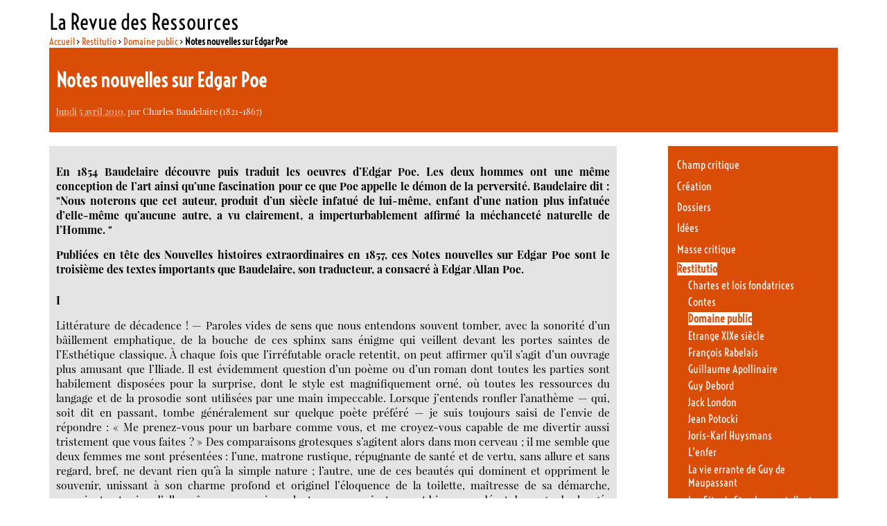

--- FILE ---
content_type: text/html; charset=utf-8
request_url: https://larevuedesressources.org/notes-nouvelles-sur-edgar-poe,1563.html
body_size: 25606
content:

<!DOCTYPE html PUBLIC "-//W3C//DTD XHTML 1.0 Transitional//EN" "http://www.w3.org/TR/xhtml1/DTD/xhtml1-transitional.dtd"><html xmlns="http://www.w3.org/1999/xhtml" xml:lang="fr" lang="fr" dir="ltr"><head><title>Notes nouvelles sur Edgar Poe - La Revue des Ressources </title>
<meta name="description" content=" En 1854 Baudelaire d&#233;couvre puis traduit les oeuvres d&#039;Edgar Poe. Les deux hommes ont une m&#234;me conception de l&#039;art ainsi qu&#039;une fascination pour (&#8230;) " />
<meta http-equiv="Content-Type" content="text/html; charset=utf-8" />
<meta name="generator" content="SPIP 4.4.7" />
<link rel="alternate" type="application/rss+xml" title="Syndiquer tout le site" href="spip.php?page=backend" />
<link rel='stylesheet' href='local/cache-css/55a0f2060f35174b7c71851cfa0d1fd6.css?1765113915' type='text/css' /><script>
var mediabox_settings={"auto_detect":true,"ns":"box","tt_img":true,"sel_g":"#documents_portfolio a[type='image\/jpeg'],#documents_portfolio a[type='image\/png'],#documents_portfolio a[type='image\/gif']","sel_c":".mediabox","str_ssStart":"Diaporama","str_ssStop":"Arr\u00eater","str_cur":"{current}\/{total}","str_prev":"Pr\u00e9c\u00e9dent","str_next":"Suivant","str_close":"Fermer","str_loading":"Chargement\u2026","str_petc":"Taper \u2019Echap\u2019 pour fermer","str_dialTitDef":"Boite de dialogue","str_dialTitMed":"Affichage d\u2019un media","splash_url":"","lity":{"skin":"_simple-dark","maxWidth":"90%","maxHeight":"90%","minWidth":"400px","minHeight":"","slideshow_speed":"2500","opacite":"0.9","defaultCaptionState":"expanded"}};
</script>
<!-- insert_head_css -->





<!-- Debut CS -->
<style type="text/css">
<!--/*--><![CDATA[/*><!--*/
/* Par defaut : enveloppe_mails = -1 */

/*]]>*/-->
</style>
<!-- Fin CS -->
<script async src="https://www.googletagmanager.com/gtag/js?id=G-DEQP2W6SLG"></script>
<script>window.dataLayer = window.dataLayer || [];function gtag(){window.dataLayer.push(arguments);}gtag('js', new Date());gtag('config', 'G-DEQP2W6SLG');</script>
<script type='text/javascript' src='local/cache-js/7c3a48efb1d2fe0027b5c680bfdb1d1a.js?1765116473'></script><!-- link href='https://fonts.googleapis.com/css?family=Playfair+Display:400,400italic|Economica:400,700|Voltaire&subset=latin,latin-ext' rel='stylesheet' type='text/css'-->











<!-- insert_head -->






<!-- Debut CS -->
<script type="text/javascript"><!--
var cs_prive=window.location.pathname.match(/\/ecrire\/$/)!=null;
jQuery.fn.cs_todo=function(){return this.not('.cs_done').addClass('cs_done');};
var cs_init = function() {
	/* optimisation : 'IF(1)' */ if(!cs_prive) jQuery("a.spip_out,a.spip_url,a.spip_glossaire",this).attr("target", "_blank"); 
}
if(typeof onAjaxLoad=='function') onAjaxLoad(cs_init);
if(window.jQuery) {
var cs_sel_jQuery='';
var cs_CookiePlugin="prive/javascript/js.cookie.js";
jQuery(document).ready(function(){
	cs_init.apply(document);
});
}
// --></script>

<!-- Fin CS --><link type="text/css" rel="stylesheet" href="" />
<style type="text/css">/* GALLERIA */.galleria-container {}</style>
<script type="text/javascript" src=""></script>
<!--seo_insere-->
<script type="text/javascript">
(function(i,s,o,g,r,a,m){i['GoogleAnalyticsObject']=r;i[r]=i[r]||function(){
(i[r].q=i[r].q||[]).push(arguments)},i[r].l=1*new Date();a=s.createElement(o),
m=s.getElementsByTagName(o)[0];a.async=1;a.src=g;m.parentNode.insertBefore(a,m)
})(window,document,'script','//www.google-analytics.com/analytics.js','ga');
ga('create', 'G-DEQP2W6SLG', 'auto');
ga('send', 'pageview');
</script></head><body class="page_article"><div id="page">        <div id="entete"><a rel="start home" href="https://larevuedesressources.org/" title="Accueil" class="accueil" style="text-decoration:none"><strong id="nom_site_spip">La Revue des Ressources  </strong></a></div>        <div id="conteneur">    <div id="contenu">            	    <div id="hierarchie"><a href="https://larevuedesressources.org/">Accueil</a> &gt; <a href="-restitutio,045-.html">Restitutio</a> &gt; <a href="-domaine-public,113-.html">Domaine public</a> &gt; <strong class="on">Notes nouvelles sur Edgar Poe</strong></div>                        <div id="sommaire_haut">                <div id="article_entete" >  		                    <div class="surlignable">                                                <h1 class="entry-title">Notes nouvelles sur Edgar Poe&nbsp;<span class="printversion"></span></h1>                                            </div>                    <p><small><abbr class="published" title="2010-04-05T04:40:00Z">lundi 5 avril 2010</abbr>, par  <span class="vcard author"><a class="url fn spip_in" href="_charles-baudelaire-1821-1867,159_.html">Charles Baudelaire (1821-1867)</a></span></small></p>                                        </div>            </div>                        <div id="contenuautre">                                                                             <div class="cartouche">                        			<div class="chapotexte"><p>En 1854 Baudelaire découvre puis traduit les oeuvres d&#8217;Edgar Poe. Les deux hommes ont une même conception de l&#8217;art ainsi qu&#8217;une fascination pour ce que Poe appelle le démon de la perversité. Baudelaire dit&nbsp;: "Nous noterons que cet auteur, produit d&#8217;un siècle infatué de lui-même, enfant d&#8217;une nation plus infatuée d&#8217;elle-même qu&#8217;aucune autre, a vu clairement, a imperturbablement affirmé la méchanceté naturelle de l&#8217;Homme. "</p>
<p>Publiées en tête des Nouvelles histoires extraordinaires en 1857, ces Notes nouvelles sur Edgar Poe sont le troisième des textes importants que Baudelaire, son traducteur, a consacré à Edgar Allan Poe.</p></div>			<div class="texte entry-content"><p><strong>I</strong></p>
<p>Littérature de décadence&nbsp;! &mdash; Paroles vides de sens que nous entendons souvent tomber, avec la sonorité d’un bâillement emphatique, de la bouche de ces sphinx sans énigme qui veillent devant les portes saintes de l’Esthétique classique. À chaque fois que l’irréfutable oracle retentit, on peut affirmer qu’il s’agit d’un ouvrage plus amusant que l’Iliade. Il est évidemment question d’un poème ou d’un roman dont toutes les parties sont habilement disposées pour la surprise, dont le style est magnifiquement orné, où toutes les ressources du langage et de la prosodie sont utilisées par une main impeccable. Lorsque j’entends ronfler l’anathème &mdash; qui, soit dit en passant, tombe généralement sur quelque poète préféré &mdash; je suis toujours saisi de l’envie de répondre&nbsp;: &#171;&nbsp;Me prenez-vous pour un barbare comme vous, et me croyez-vous capable de me divertir aussi tristement que vous faites&nbsp;?&nbsp;&#187; Des comparaisons grotesques s’agitent alors dans mon cerveau&nbsp;; il me semble que deux femmes me sont présentées&nbsp;: l’une, matrone rustique, répugnante de santé et de vertu, sans allure et sans regard, bref, ne devant rien qu’à la simple nature&nbsp;; l’autre, une de ces beautés qui dominent et oppriment le souvenir, unissant à son charme profond et originel l’éloquence de la toilette, maîtresse de sa démarche, consciente et reine d’elle-même &mdash; une voix parlant comme un instrument bien accordé, et des regards chargés de pensée et n’en laissant couler que ce qu’ils veulent. Mon choix ne saurait être douteux, et cependant il y a des sphinx pédagogiques qui me reprocheraient de manquer à l’honneur classique. &mdash; Mais, pour laisser de côté les paraboles, je crois qu’il m’est permis de demander à ces hommes sages s’ils comprennent bien toute la vanité, toute l’inutilité de leur sagesse. Le mot littérature de décadence implique qu’il y a une échelle de littératures, une vagissante, une puérile, une adolescente, etc. Ce terme, veux-je dire, suppose quelque chose de fatal et de providentiel, comme un décret inéluctable&nbsp;; et il est tout à fait injuste de nous reprocher d’accomplir la loi mystérieuse. Tout ce que je puis comprendre dans la parole académique, c’est qu’il est honteux d’obéir à cette loi avec plaisir, et que nous sommes coupables de nous réjouir dans notre destinée. &mdash; Ce soleil qui, il y a quelques heures, écrasait toutes choses de sa lumière droite et blanche, va bientôt inonder l’horizon occidental de couleurs variées. Dans les jeux de ce soleil agonisant&nbsp;; certains esprits poétiques trouveront des délices nouvelles&nbsp;; ils y découvriront des colonnades éblouissantes, des cascades de métal fondu, des paradis de feu, une splendeur triste, la volupté du regret, toutes les magies du rêve, tous les souvenirs de l’opium. Et le coucher du soleil leur apparaîtra en effet comme la merveilleuse allégorie d’une âme chargée de vie, qui descend derrière l’horizon avec une magnifique provision de pensées et de rêves.</p>
<p>Mais ce à quoi les professeurs-jurés n’ont pas pensé, c’est que dans le mouvement de la vie, telle complication, telle combinaison peut se présenter, tout à fait inattendue pour leur sagesse d’écoliers. Et alors leur langue insuffisante se trouve en défaut, comme dans le cas &mdash; phénomène qui se multipliera peut-être avec des variantes &mdash; où une nation commence par la décadence et débute par où les autres finissent.</p>
<p>Que parmi les immenses colonies du siècle présent des littératures nouvelles se fassent, il s’y produira très certainement des accidents spirituels d’une nature déroutante pour l’esprit de l’école. Jeune et vieille à la fois, l’Amérique bavarde et radote avec une volubilité étonnante. Qui pourrait compter ses poètes&nbsp;? Ils sont innombrables. Ses bas bleus&nbsp;? Ils encombrent les revues. Ses critiques&nbsp;? Croyez qu’elle possède des pédants qui valent bien les nôtres pour rappeler sans cesse l’artiste à la beauté antique, pour questionner un poète ou un romancier sur la moralité de son but et la qualité de ses intentions. Il y a là-bas comme ici, mais plus encore qu’ici, des littérateurs qui ne savent pas l’orthographe&nbsp;; une activité puérile, inutile&nbsp;; des compilateurs à foison, des ressasseurs, des plagiaires de plagiats, et des critiques de critiques. Dans ce bouillonnement de médiocrités, dans ce monde épris des perfectionnements matériels, &mdash; scandale d’un nouveau genre qui fait comprendre la grandeur des peuples fainéants, &mdash; dans cette société avide d’étonnements, amoureuse de la vie, mais surtout d’une vie pleine d’excitations, un homme a paru qui a été grand, non seulement par sa subtilité métaphysique, par la beauté sinistre ou ravissante de ses conceptions, par la rigueur de son analyse, mais grand aussi et non moins grand comme caricature. &mdash; Il faut que je m’explique avec quelque soin&nbsp;; car récemment un critique imprudent se servait, pour dénigrer Edgar Poe et pour infirmer la sincérité de mon admiration, du mot jongleur que j’avais moi-même appliqué au noble poète presque comme un éloge.<br class='autobr' />
Du sein d’un monde goulu, affamé de matérialités, Poe s’est élancé dans les rêves. Étouffé qu’il était par l’atmosphère américaine, il a écrit en tête d’Eureka&nbsp;: &#171;&nbsp;J’offre ce livre à ceux qui ont mis leur foi dans les rêves comme dans les seules réalités&nbsp;!&nbsp;&#187; Il fut donc une admirable protestation&nbsp;; il la fut et il la fit à sa manière, in his own way, L’auteur qui, dans le Colloque entre Monos et Una, lâche à torrents son mépris et son dégoût sur la démocratie, le progrès et la civilisation, cet auteur est le même qui, pour enlever la crédulité, pour ravir la badauderie des siens, a le plus énergiquement posé la souveraineté humaine et le plus ingénieusement fabriqué les canards les plus flatteurs pour l’orgueil de l’homme moderne. Pris sous ce jour, Poe m’apparaît comme un pilote qui veut faire rougir son maître. Enfin, pour affirmer ma pensée d’une manière encore plus nette, Poe fut toujours grand, non seulement dans ses conceptions nobles, mais encore comme farceur.</p>
<p><strong>II</strong></p>
<p>Car il ne fut jamais dupe&nbsp;! &mdash; Je ne crois pas que le Virginien qui a tranquillement écrit en plein débordement démocratique&nbsp;: &#171;&nbsp;Le peuple n’a rien à faire avec les lois, si ce n’est de leur obéir,&nbsp;&#187; ait jamais été une victime de la sagesse moderne&nbsp;; &mdash; et&nbsp;: &#171;&nbsp;Le nez d’une populace, c’est son imagination&nbsp;; c’est par ce nez qu’on pourra toujours facilement la conduire&nbsp;;&nbsp;&#187; &mdash; et cent autres passages où la raillerie pleut, drue comme mitraille, mais cependant nonchalante et hautaine. &mdash; Les swedenborgiens le félicitent de sa Révélation magnétique, semblables à ces naïfs illuminés qui jadis surveillaient dans l’auteur du Diable amoureux un révélateur de leurs mystères&nbsp;; ils le remercient pour les grandes vérités qu’il vient de proclamer, &mdash; car ils ont découvert (ô vérificateur de ce qui ne peut pas être vérifié&nbsp;!) que tout ce qu’il a énoncé est absolument vrai&nbsp;; &mdash; bien que d’abord, avouent ces braves gens, ils aient eu le soupçon que ce pouvait bien être une simple fiction. Poe répond que, pour son compte, il n’en a jamais douté. &mdash; Faut-il encore citer ce petit passage qui me saute aux yeux, tout en feuilletant pour la centième fois ses amusants Marginalia, qui sont comme la chambre secrète de son esprit&nbsp;: &#171;&nbsp;L’énorme multiplication des livres dans toutes les branches de connaissances est l’un des plus grands fléaux de cet âge&nbsp;! car elle est un des plus sérieux obstacles à l’acquisition de toute connaissance positive.&nbsp;&#187; Aristocrate de nature plus encore que de naissance, le Virginien, l’homme du Sud, le Byron égaré dans un mauvais monde, a toujours gardé son impassibilité philosophique, et, soit qu’il définisse le nez de la populace, soit qu’il raille les fabricateurs de religions, soit qu’il bafoue les bibliothèques, il reste ce que fut et ce que sera toujours le vrai poète, &mdash; une vérité habillée d’une manière bizarre, un paradoxe apparent, qui ne veut pas être coudoyé par la foule, et qui court à l’extrême orient quand le feu d’artifice se tire au couchant.<br class='autobr' />
Mais voici plus important que tout&nbsp;: nous noterons que cet auteur, produit d’un siècle infatué de lui-même, enfant d’une nation plus infatuée d’elle-même qu’aucune autre, a vu clairement, a imperturbablement affirmé la méchanceté naturelle de l’homme. Il y a dans l’homme, dit-il, une force mystérieuse dont la philosophie moderne ne veut pas tenir compte&nbsp;; et cependant, sans cette force innommée, sans ce penchant primordial, une foule d’actions humaines resteront inexpliquées, inexplicables. Ces actions n’ont d’attrait que parce que elles sont mauvaises, dangereuses&nbsp;; elles possèdent l’attirance du gouffre. Cette force primitive, irrésistible, est la Perversité naturelle, qui fait que l’homme est sans cesse et à la fois homicide et suicide, assassin et bourreau&nbsp;; &mdash; car, ajoute-t-il, avec une subtilité remarquablement satanique, l’impossibilité de trouver un motif raisonnable suffisant pour certaines actions mauvaises et périlleuses, pourrait nous conduire à les considérer comme le résultat des suggestions du Diable, si l’expérience et l’histoire ne nous enseignaient pas que Dieu en tire souvent l’établissement de l’ordre et le châtiment des coquins&nbsp;; &mdash; après s’être servi des mêmes coquins comme de complices&nbsp;! tel est le mot qui se glisse, je l’avoue, dans mon esprit, comme un sous-entendu aussi perfide qu’inévitable. Mais je ne veux, pour le présent, tenir compte que de la grande vérité oubliée, &mdash; la perversité primordiale de l’homme, &mdash; et ce n’est pas sans une certaine satisfaction que je vois quelques épaves de l’antique sagesse nous revenir d’un pays d’où on ne les attendait pas. Il est agréable que quelques explosions de vieille vérité sautent ainsi au visage de tous les complimenteurs de l’humanité, de tous ces dorloteurs et endormeurs qui répètent sur toutes les variations possibles de ton&nbsp;: &#171;&nbsp;Je suis né bon, et vous aussi, et nous tous, nous sommes nés bons&nbsp;!&nbsp;&#187; oubliant, non&nbsp;! feignant d’oublier, ces égalitaires à contre-sens, que nous sommes tous nés marqués pour le mal&nbsp;!<br class='autobr' />
De quel mensonge pouvait-il être dupe, celui qui parfois &mdash; douloureuse nécessité des milieux &mdash; les ajustait si bien&nbsp;? Quel mépris pour la philosophaillerie, dans ses bons jours, dans les jours où il était, pour ainsi dire, illuminé. Ce poète, de qui plusieurs fictions semblent faites à plaisir pour confirmer la prétendue omnipotence de l’homme, a voulu quelquefois se purger lui-même. Le jour où il écrivait&nbsp;: &#171;&nbsp;Toute certitude est dans les rêves&nbsp;&#187;, il refoulait son propre américanisme dans la région des choses inférieures&nbsp;; d’autres fois, rentrant dans la vraie voie des poètes, obéissant sans doute à l’inéluctable vérité qui nous hante comme un démon, il poussait les ardents soupirs de l’ange tombé qui se souvient des Cieux&nbsp;; il envoyait ses regrets vers l’âge d’or et l’Eden perdu&nbsp;; il pleurait toute cette magnificence de la nature, se recroquevillant devant la chaude haleine des fourneaux&nbsp;; enfin, il jetait ces admirables pages&nbsp;: Colloque entre Monos et Una, qui eussent charmé et troublé l’impeccable De Maistre.</p>
<p>C’est lui qui a dit, à propos du socialisme, à l’époque où celui-ci n’avait pas encore un nom, où ce nom du moins n’était pas tout à fait vulgarisé&nbsp;: &#171;&nbsp;Le monde est infesté actuellement par une nouvelle secte de philosophes, qui ne se sont pas encore reconnus comme formant une secte, et qui conséquemment n’ont pas adopté de nom. Ce sont les croyants à toute vieillerie (comme qui dirait&nbsp;: prédicateurs en vieux). Le grand prêtre dans l’Est est Charles Fourier, &mdash; dans l’Ouest, Horace Greely&nbsp;; et grands prêtres ils sont à bon escient. Le seul lien commun parmi la secte est la crédulité&nbsp;; &mdash; appelons cela démence, et n’en parlons plus. Demandez à l’un d’eux pourquoi il croit ceci ou cela&nbsp;; et, s’il est consciencieux (les ignorants le sont généralement), il vous fera une réponse analogue à celle que fit Talleyrand, quand on lui demanda pourquoi il croyait à la Bible. &#171;&nbsp;J’y crois, dit-il, d’abord parce que je suis évêque d’Autun, et en second lieu parce que je n’y entends absolument rien. Ce que ces philosophes-là appellent argument est une manière à eux de nier ce qui est et d’expliquer ce qui n’est pas.&nbsp;&#187;<br class='autobr' />
Le progrès, cette grande hérésie de la décrépitude, ne pouvait pas non plus lui échapper. Le lecteur verra, en différents passages, de quels termes il se servait pour la caractériser. On dirait vraiment, à voir l’ardeur qu’il y dépense, qu’il avait à s’en venger comme d’un embarras public, comme d’un fléau de la rue. Combien eût-il ri, de ce rire méprisant du poète qui ne grossit jamais la grappe des badauds, s’il était tombé, comme cela m’est arrivé récemment, sur cette phrase mirifique qui fait rêver aux bouffonnes et volontaires absurdités des paillasses, et que j’ai trouvée se pavanant perfidement dans un journal plus que grave&nbsp;: Le progrès incessant de la science a permis tout récemment de retrouver le secret perdu et si longtemps cherché de... (feu grégeois, trempe de cuivre, n’importe quoi disparu), dont les applications les plus réussies remontent à une époque barbare et très ancienne&nbsp;!!! &mdash; Voilà une phrase qui peut s’appeler une véritable trouvaille, une éclatante découverte, même dans un siècle de progrès incessant&nbsp;; mais je crois que la momie Allamistakeo n’aurait pas manqué de demander, avec le ton doux et discret de la supériorité, si c’était aussi grâce au progrès incessant &mdash; à la loi fatale, irrésistible, du progrès, &mdash; que ce fameux secret avait été perdu. &mdash; Aussi bien, pour laisser là le ton de la farce, en un sujet qui contient autant de larmes que de rire, n’est-ce pas une chose véritablement stupéfiante de voir une nation, plusieurs nations, toute l’humanité bientôt, dire à ses sages, à ses sorciers&nbsp;: &#171;&nbsp;Je vous aimerai et je vous ferai grands, si vous me persuadez que nous progressons sans le vouloir, inévitablement, &mdash; en dormant&nbsp;; débarrassez-nous de la responsabilité, voilez pour nous l’humiliation des comparaisons, sophistiquez l’histoire, et vous pourrez vous appeler les sages des sages&nbsp;&#187;&nbsp;? N’est-ce pas un sujet d’étonnement que cette idée si simple n’éclate pas dans tous les cerveaux&nbsp;: que le progrès (en tant que progrès il y ait) perfectionne la douleur à la proportion qu’il raffine la volupté, et que, si l’épiderme des peuples va se délicatisant ils ne poursuivent évidemment qu’une Italiam fugientem, une conquête à chaque minute perdue, un progrès toujours négateur de lui-même&nbsp;?</p>
<p>Mais ces illusions, intéressées d’ailleurs, tirent leur origine d’un fonds de perversité et de mensonge, &mdash; météores des marécages, &mdash; qui poussent au dédain les âmes amoureuses du feu éternel, comme Edgar Poe, et exaspèrent les intelligences obscures, comme Jean-Jacques, à qui une sensibilité blessée et prompte à la révolte tient lieu de philosophie. Que celui-ci eût raison contre l’animal dépravé, cela est incontestable&nbsp;; mais l’animal dépravé a le droit de lui reprocher d’invoquer la simple nature. La nature ne fait que des monstres, et toute la question est de s’entendre sur le mot sauvages. Nul philosophe n’osera proposer pour modèles ces malheureuses hordes pourries, victimes des éléments, pâture des bêtes, aussi incapables de fabriquer des armes que de concevoir l’idée d’un pouvoir spirituel et suprême. Mais, si l’on veut comparer l’homme moderne, l’homme civilisé, avec l’homme sauvage, ou plutôt une nation dite civilisée avec une nation dite sauvage, c’est-à-dire privée de toutes les ingénieuses inventions qui dispensent l’individu d’héroïsme, qui ne voit que tout l’honneur est pour le sauvage&nbsp;? Par sa nature, par nécessité même, il est encyclopédique, tandis que l’homme civilisé se trouve confiné dans les régions infiniment petites de la spécialité. L’homme civilisé invente la philosophie du progrès pour se consoler de son abdication et de sa déchéance&nbsp;; cependant que l’homme sauvage, époux redouté et respecté, guerrier contraint à la bravoure personnelle, poète aux heures mélancoliques où le soleil déclinant invite à chanter le passé et les ancêtres, rase de plus près la lisière de l’idéal. Quelle lacune oserons-nous lui reprocher&nbsp;? Il a le prêtre, il a le sorcier et le médecin. Que dis-je&nbsp;? Il a le dandy, suprême incarnation de l’idée du beau transportée dans la vie matérielle, celui qui dicte la forme et règle les manières. Ses vêtements, ses parures, ses armes, son calumet, témoignent d’une faculté inventive qui nous a depuis longtemps désertés. Comparerons-nous nos yeux paresseux et nos oreilles assourdies à ces yeux qui percent la brume, à ces oreilles qui entendraient l’herbe qui pousse&nbsp;? Et la sauvagesse à l’âme simple et enfantine, animal obéissant et câlin, se donnant tout entier et sachant qu’il n’est que la moitié d’une destinée, la déclarerons-nous inférieure à la dame américaine dont M.&nbsp;Bellegarigue (rédacteur du Moniteur de l’épicerie&nbsp;!) a cru faire l’éloge en disant qu’elle était l’idéal de la femme entretenue&nbsp;? Cette même femme, dont les mœurs trop positives ont inspiré à Edgar Poe, &mdash; lui si galant, si respectueux de la beauté, &mdash; les tristes lignes suivantes&nbsp;: &#171;&nbsp;Ces immenses bourses, semblables au concombre géant, qui sont à la mode parmi nos belles, n’ont pas, comme on le croit, une origine parisienne&nbsp;; elles sont parfaitement indigènes. Pourquoi une pareille mode à Paris, où une femme ne serre dans sa bourse que son argent&nbsp;? Mais la bourse d’une Américaine&nbsp;! Il faut que cette bourse soit assez vaste pour qu’elle y puisse enfermer tout son argent, &mdash; plus toute son âme&nbsp;!&nbsp;&#187; &mdash; Quant à la religion, je ne parlerai pas de Vitzilipoutzli aussi légèrement que l’a fait Alfred de Musset&nbsp;; j’avoue sans honte que je préfère de beaucoup le culte de Teutatès à celui de Mammon&nbsp;; et le prêtre qui offre au cruel extorqueur d’hosties humaines des victimes qui meurent honorablement, des victimes qui veulent mourir, me paraît un être tout à fait doux et humain, comparé au financier qui n’immole les populations qu’à son intérêt propre. De loin en loin, ces choses sont encore entrevues, et j’ai trouvé une fois dans un article de M.&nbsp;Barbey d’Aurevilly une exclamation de tristesse philosophique qui résume tout ce que je voudrais dire à ce sujet&nbsp;: &#171;&nbsp;Peuples civilisés, qui jetez sans cesse la pierre aux sauvages, bientôt vous ne mériterez même plus d’être idolâtres&nbsp;!&nbsp;&#187;</p>
<p>Un pareil milieu &mdash; je l’ai déjà dit, je ne puis résister au désir de le répéter, &mdash; n’est guère fait pour les poètes. Ce qu’un esprit français, supposez le plus démocratique, entend par un État, ne trouverait pas de place dans un esprit américain. Pour toute intelligence du vieux monde, un État politique a un centre de mouvement qui est son cerveau et son soleil, des souvenirs anciens et glorieux, de longues annales poétiques et militaires, une aristocratie, à qui la pauvreté, fille des révolutions, ne peut qu’ajouter un lustre paradoxal&nbsp;; mais cela&nbsp;! cette cohue de vendeurs et d’acheteurs, ce sans nom, ce monstre sans tête, ce déporté derrière l’Océan, un État&nbsp;! &mdash; je le veux bien, si un vaste cabaret, où le consommateur afflue et traite d’affaires sur des tables souillées, au tintamarre des vilains propos, peut-être assimilé à un salon, à ce que nous appelions jadis un salon, république de l’esprit présidée par la beauté&nbsp;!<br class='autobr' />
Il sera toujours difficile d’exercer, noblement et fructueusement à la fois, l’état d’homme de lettres, sans s’exposer à la diffamation, à la calomnie des impuissants, à l’envie des riches, &mdash; cette envie qui est leur châtiment&nbsp;! &mdash; aux vengeances de la médiocrité bourgeoise. Mais ce qui est difficile dans une monarchie tempérée ou dans une république régulière, devient presque impraticable dans une espèce de capharnaüm, où chaque sergent de ville de l’opinion fait la police au profit de ses vices, &mdash; ou de ses vertus, c’est tout un&nbsp;; &mdash; où un poète, un romancier d’un pays à esclaves, est un écrivain détestable aux yeux d’un critique abolitionniste&nbsp;; où l’on ne sait quel est le plus grand scandale, &mdash; le débraillé du cynisme ou l’imperturbabilité de l’hypocrisie biblique. Brûler des nègres enchaînés, coupables d’avoir senti leur joue noire fourmiller du rouge de l’honneur, jouer du revolver dans un parterre de théâtre, établir la polygamie dans les paradis de l’Ouest, que les sauvages (ce terme a l’air d’une injustice) n’avaient pas encore souillés de ces honteuses utopies, afficher sur les murs, sans doute pour consacrer le principe de la liberté illimitée, la guérison des maladies de neuf mois, tels sont quelques-uns des traits saillants, quelques-unes des illustrations morales du noble pays de Franklin, l’inventeur de la morale de comptoir, le héros d’un siècle voué à la matière. Il est bon d’appeler sans cesse le regard sur ces merveilles de brutalités, en un temps où l’américanomanie est devenue presque une passion de bon ton, à ce point qu’un archevêque a pu nous promettre sans rire que la Providence nous appellerait bientôt à jouir de cet idéal transatlantique.</p>
<p><strong>III</strong></p>
<p>Un semblable milieu social engendre nécessairement des erreurs littéraires correspondantes. C’est contre ces erreurs que Poe a réagi aussi souvent qu’il a pu, et de toute sa force. Nous ne devons donc pas nous étonner que les écrivains américains, tout en reconnaissant sa puissance singulière comme poète et comme conteur, aient toujours voulu infirmer sa valeur comme critique. Dans un pays où l’idée d’utilité, la plus hostile du monde à l’idée de beauté, prime et domine toute chose, le parfait critique sera le plus honorable, c’est-à-dire celui dont les tendances et les désirs se rapprocheront le plus des tendances et des désirs de son public, &mdash; celui qui, confondant les facultés et les genres de production, assignera à toutes un but unique, &mdash; celui qui cherchera dans un livre de poésie les moyens de perfectionner la conscience. Naturellement, il deviendra d’autant moins soucieux des beautés réelles, positives, de la poésie&nbsp;; il sera d’autant moins choqué des imperfections et même des fautes dans l’exécution. Edgar Poe, au contraire, divisant le monde de l’esprit en intellect pur, goût et sens moral, appliquait la critique suivant que l’objet de son analyse appartenait à l’une de ces trois divisions. Il était avant tout sensible à la perfection du plan et à la correction de l’exécution&nbsp;; démontant les œuvres littéraires comme des pièces mécaniques défectueuses (pour le but qu’elles voulaient atteindre), notant soigneusement les vices de fabrication&nbsp;; et, quand il passait au détail de l’œuvre, à son expression plastique, au style en un mot, épluchant, sans omission, les fautes de prosodie, les erreurs grammaticales et toute cette masse de scories qui, chez les écrivains non artistes, souillent les meilleures intentions et déforment les conceptions les plus nobles.</p>
<p>Pour lui, l’imagination est la reine des facultés, mais par ce mot il entend quelque chose de plus grand que ce qui est entendu par le commun des lecteurs. L’imagination n’est pas la fantaisie&nbsp;; elle n’est pas non plus la sensibilité, bien qu’il soit difficile de concevoir un homme imaginatif qui ne serait pas sensible. L’imagination est une faculté quasi divine qui perçoit tout d’abord, en dehors des méthodes philosophiques, les rapports intimes et secrets des choses, les correspondances et les analogies. Les honneurs et les fonctions qu’il confère à cette faculté lui donnent une valeur telle (du moins quand on a bien compris la pensée de l’auteur), qu’un savant sans imagination n’apparaît plus que comme un faux savant, ou tout au moins comme un savant incomplet.</p>
<p>Parmi les domaines littéraires où l’imagination peut obtenir les plus curieux résultats, peut récolter les trésors, non pas les plus riches, les plus précieux (ceux-là appartiennent à la poésie), mais les plus nombreux et les plus variés, il en est un que Poe affectionne particulièrement, c’est la Nouvelle. Elle a sur le roman à vastes proportions cet immense avantage que sa brièveté ajoute à l’intensité de l’effet. Cette lecture, qui peut être accomplie tout d’une haleine, laisse dans l’esprit un souvenir bien plus puissant qu’une lecture brisée, interrompue souvent par les tracas des affaires et le soin des intérêts mondains. L’unité d’impression, la totalité d’effet est un avantage immense qui peut donner à ce genre de composition une supériorité tout à fait particulière, à ce point qu’une nouvelle trop courte (c’est sans doute un défaut) vaut encore mieux qu’une nouvelle trop longue. L’artiste, s’il est habile, n’accommodera pas ses pensées aux incidents&nbsp;; mais, ayant conçu délibérément, à loisir, un effet à produire, inventera les incidents, combinera les événements les plus propres à amener l’effet voulu. Si la première phrase n’est pas écrite en vue de préparer cette impression finale, l’œuvre est manquée dès le début. Dans la composition tout entière, il ne doit pas se glisser un seul mot qui ne soit une intention, qui ne tende, directement ou indirectement, à parfaire le dessein prémédité.</p>
<p>Il est un point par lequel la nouvelle a une supériorité, même sur le poème. Le rythme est nécessaire au développement de l’idée de beauté, qui est le but le plus grand et le plus noble du poème. Or, les artifices du rythme sont un obstacle insurmontable à ce développement minutieux de pensées et d’expressions qui a pour objet la vérité. Car la vérité peut être souvent le but de la nouvelle, et le raisonnement, le meilleur outil pour la construction d’une nouvelle parfaite. C’est pourquoi ce genre de composition, qui n’est pas situé à une aussi grande élévation que la poésie pure, peut fournir des produits plus variés et plus facilement appréciables pour le commun des lecteurs. De plus, l’auteur d’une nouvelle a à sa disposition une multitude de sons, de nuances de langage, le ton raisonneur, le sarcastique, l’humoristique, que répudie la poésie, et qui sont comme des dissonances, des outrages à l’idée de beauté pure. Et c’est aussi ce qui fait que l’auteur qui poursuit dans une nouvelle un simple but de beauté, ne travaille qu’à son grand désavantage, privé qu’il est de l’instrument le plus utile, le rythme. Je sais que, dans toutes les littératures, des efforts ont été faits, souvent heureux, pour créer ces contes purement poétiques&nbsp;; Edgar Poe lui-même en a fait de très beaux. Mais ce sont des luttes et des efforts qui ne servent qu’à démontrer la force des vrais moyens adaptés aux buts correspondants, et je ne serais pas éloigné de croire que, chez quelques auteurs, les plus grands qu’on puisse choisir, ces tentations héroïques vinssent d’un désespoir.</p>
<p><strong>IV</strong></p>
<p>&#171;&nbsp;Genus irritabile vatum&nbsp;!&nbsp;&#187; Que les poètes (nous servant du mot dans son acception la plus large et comme comprenant tous les artistes) soient une race irritable, cela est bien entendu&nbsp;; mais le pourquoi ne me semble pas aussi généralement compris. Un artiste n’est un artiste que grâce à son sens exquis du beau, &mdash; sens qui lui procure des jouissances enivrantes, mais qui en même temps implique, enferme un sens également exquis de toute difformité et de toute disproportion. Ainsi un tort, une injustice faite à un poète qui est vraiment un poète, l’exaspère à un degré qui apparaît, à un jugement ordinaire, en complète disproportion avec l’injustice commise. Les poètes voient l’injustice, jamais là où elle n’existe pas, mais fort souvent là où des yeux non poétiques n’en voient pas du tout. Ainsi la fameuse irritabilité poétique n’a pas de rapport avec le tempérament, compris dans le sens vulgaire, mais avec une clairvoyance plus qu’ordinaire relative au faux et à l’injuste. Cette clairvoyance n’est pas autre chose qu’un corollaire de la vive perception du vrai, de la justice, de la proportion, en un mot du beau. Mais il y a une chose bien claire, c’est que l’homme qui n’est pas (au jugement du commun) irritabilis, n’est pas poète du tout.&nbsp;&#187;</p>
<p>Ainsi parle le poète lui-même, préparant une excellente et irréfutable apologie pour tous ceux de sa race. Cette sensibilité, Poe la portait dans les affaires littéraires, et l’extrême importance qu’il attachait aux choses de la poésie l’induisait souvent en un ton où, au jugement des faibles, la supériorité se faisait trop sentir. J’ai déjà remarqué, je crois, que plusieurs des préjugés qu’il avait à combattre, des idées fausses, des jugements vulgaires qui circulaient autour de lui, ont depuis longtemps infecté la presse française. Il ne sera donc pas inutile de rendre compte sommairement de quelques-unes de ses plus importantes opinions relatives à la composition poétique. Le parallélisme de l’erreur en rendra l’application tout à fait facile.</p>
<p>Mais, avant toute chose, je dois dire que la part étant faite au poète naturel, à l’innéité, Poe en faisait une à la science, au travail et à l’analyse, qui paraîtra exorbitante aux orgueilleux non érudits. Non seulement il a dépensé des efforts considérables pour soumettre à sa volonté le démon fugitif des minutes heureuses, pour rappeler à son gré ces sensations exquises, ces appétitions spirituelles, ces états de santé poétique, si rares et si précieux qu’on pourrait vraiment les considérer comme des grâces extérieures à l’homme et comme des visitations&nbsp;; mais aussi il a soumis l’inspiration à la méthode, à l’analyse la plus sévère. Le choix des moyens&nbsp;! il y revient sans cesse, il insiste avec une éloquence savante sur l’appropriation du moyen à l’effet, sur l’usage de la rime, sur le perfectionnement du refrain, sur l’adaptation du rythme au sentiment. Il affirmait que celui qui ne sait pas saisir l’intangible n’est pas poète&nbsp;; que celui-là seul est poète qui est le maître de sa mémoire, le souverain des mots, le registre de ses propres sentiments toujours prêt à se laisser feuilleter. Tout pour le dénouement&nbsp;! répète-t-il souvent. Un sonnet lui-même a besoin d’un plan, et la construction, l’armature, pour ainsi dire, est la plus importante garantie de la vie mystérieuse des œuvres de l’esprit.</p>
<p>Je recours naturellement à l’article intitulé&nbsp;: the Poetic Principle, et j’y trouve, dès le commencement, une vigoureuse protestation contre ce qu’on pourrait appeler, en matière de poésie, l’hérésie de la longueur ou de la dimension, &mdash; la valeur absurde attribuée aux gros poèmes. &#171;&nbsp;Un long poème n’existe pas&nbsp;; ce qu’on entend par un long poème est une parfaite contradiction de termes.&nbsp;&#187; En effet, un poème ne mérite son titre qu’autant qu’il excite, qu’il enlève l’âme, et la valeur positive d’un poème est en raison de cette excitation, de cet enlèvement de l’âme. Mais, par nécessité psychologique, toutes les excitations sont fugitives et transitoires. Cet état singulier, dans lequel l’âme du lecteur a été, pour ainsi dire, tirée de force, ne durera certainement pas autant que la lecture de tel poème qui dépasse la ténacité d’enthousiasme dont la nature humaine est capable.</p>
<p>Voilà évidemment le poème épique condamné. Car un ouvrage de cette dimension ne peut être considéré comme poétique qu’en tant qu’on sacrifie la condition vitale de toute œuvre d’art, l’Unité&nbsp;; &mdash; je ne veux pas parler de l’unité dans la conception, mais de l’unité dans l’impression, de la totalité de l’effet, comme je l’ai déjà dit quand j’ai eu à comparer le roman avec la nouvelle. Le poème épique nous apparaît donc, esthétiquement parlant, comme un paradoxe. Il est possible que les anciens âges aient produit des séries de poèmes lyriques, reliées postérieurement par les compilateurs en poèmes épiques&nbsp;; mais toute intention épique résulte évidemment d’un sens imparfait de l’art. Le temps de ces anomalies artistiques est passé, et il est même fort douteux qu’un long poème ait jamais pu être vraiment populaire dans toute la force du terme.</p>
<p>Il faut ajouter qu’un poème trop court, celui qui ne fournit pas un pabulum suffisant à l’excitation créée, celui qui n’est pas égal à l’appétit naturel du lecteur, est aussi très défectueux. Quelque brillant et intense que soit l’effet, il n’est pas durable&nbsp;; la mémoire ne le retient pas&nbsp;; c’est comme un cachet qui, posé trop légèrement et trop à la hâte, n’a pas eu le temps d’imposer son image à la cire.</p>
<p>Mais il est une autre hérésie, qui, grâce à l’hypocrisie, à la lourdeur et à la bassesse des esprits, est bien plus redoutable et a des chances de durée plus grandes, &mdash; une erreur qui a la vie plus dure, &mdash; je veux parler de l’hérésie de l’enseignement, laquelle comprend comme corollaires inévitables l’hérésie de la passion, de la vérité et de la morale. Une foule de gens se figurent que le but de la poésie est un enseignement quelconque, qu’elle doit tantôt fortifier la conscience, tantôt enfin démontrer quoi que ce soit d’utile. Edgar Poe prétend que les Américains ont spécialement patronné cette idée hétérodoxe&nbsp;; hélas&nbsp;! il n’est pas besoin d’aller jusqu’à Boston pour rencontrer l’hérésie en question. Ici même, elle nous assiège, et tous les jours elle bat en brèche la véritable poésie. La poésie, pour peu qu’on veuille descendre en soi-même, interroger son âme, rappeler ses souvenirs d’enthousiasme, n’a pas d’autre but qu’elle-même&nbsp;; elle ne peut pas en avoir d’autre, et aucun poème ne sera si grand, si noble, si véritablement digne du nom de poème, que celui qui aura été écrit uniquement pour le plaisir d’écrire un poème.</p>
<p>Je ne veux pas dire que la poésie n’ennoblisse pas les mœurs, &mdash; qu’on me comprenne bien, &mdash; que son résultat final ne soit pas d’élever l’homme au-dessus du niveau des intérêts vulgaires&nbsp;; ce serait évidemment une absurdité. Je dis que, si le poète a poursuivi un but moral, il a diminué sa force poétique&nbsp;; et il n’est pas imprudent de parier que son œuvre sera mauvaise. La poésie ne peut pas, sous peine de mort ou de défaillance, s’assimiler à la science ou à la morale&nbsp;; elle n’a pas la Vérité pour objet, elle n’a qu’elle-même. Les modes de démonstration de vérité sont autres et sont ailleurs. La vérité n’a rien à faire avec les chansons. Tout ce qui fait le charme, la grâce, l’irrésistible d’une chanson, enlèverait à la vérité son autorité et son pouvoir. Froide, calme, impassible, l’humeur démonstrative repousse les diamants et les fleurs de la Muse&nbsp;; elle est donc absolument l’inverse de l’humeur poétique.<br class='autobr' />
L’intellect pur vise à la vérité, le goût nous montre la beauté, et le sens moral nous enseigne le devoir. Il est vrai que le sens du milieu a d’intimes connexions avec les deux extrêmes, et il n’est séparé du sens moral que par une si légère différence, qu’Aristote n’a pas hésité à ranger parmi les vertus quelques-unes de ses délicates opérations. Aussi, ce qui exaspère surtout l’homme de goût dans le spectacle du vice, c’est sa difformité, sa disproportion. Le vice porte atteinte au juste et au vrai, révolte l’intellect et la conscience&nbsp;; mais, comme outrage à l’harmonie, comme dissonance, il blessera plus particulièrement certains esprits poétiques&nbsp;; et je ne crois pas qu’il soit scandalisant de considérer toute infraction à la morale, au beau moral comme une espèce de faute contre le rythme et la prosodie universels.<br class='autobr' />
C’est cet admirable, cet immortel instinct du beau qui nous fait considérer la terre et ses spectacles comme un aperçu, comme une correspondance du Ciel. La soif insatiable de tout ce qui est au delà, et que révèle la vie, est la preuve la plus vivante de notre immortalité. C’est à la fois par la poésie et à travers la poésie, par et à travers la musique, que l’âme entrevoit les splendeurs situées derrière le tombeau&nbsp;; et, quand un poème exquis amène les larmes au bord des yeux, ces larmes ne sont pas la preuve d’un excès de jouissance, elles sont bien plutôt le témoignage d’une mélancolie irritée, d’une postulation des nerfs, d’une nature exilée dans l’imparfait et qui voudrait s’emparer immédiatement, sur cette terre même, d’un paradis révélé.<br class='autobr' />
Ainsi, le principe de la poésie est strictement et simplement l’aspiration humaine vers une beauté supérieure, et la manifestation de ce principe est dans un enthousiasme, une excitation de l’âme, &mdash; enthousiasme tout à fait indépendant de la passion qui est l’ivresse du cœur, et de la vérité qui est la pâture de la raison. Car la passion est naturelle, trop naturelle pour ne pas introduire un ton blessant, discordant, dans le domaine de la beauté pure, trop familière et trop violente pour ne pas scandaliser les purs désirs, les gracieuses mélancolies et les nobles désespoirs qui habitent les régions surnaturelles de la poésie.</p>
<p>Cette extraordinaire élévation, cette exquise délicatesse, cet accent d’immortalité qu’Edgar Poe exige de la Muse, loin de le rendre moins attentif aux pratiques d’exécution, l’ont poussé à aiguiser sans cesse son génie de praticien. Bien des gens, de ceux surtout qui ont lu le singulier poème intitulé le Corbeau, seraient scandalisés si j’analysais l’article où notre poète a ingénument en apparence, mais avec une légère impertinence que je ne puis blâmer, minutieusement expliqué le mode de construction qu’il a employé, l’adaptation du rythme, le choix d’un refrain, &mdash; le plus bref possible et le plus susceptible d’applications variées, et en même temps le plus représentatif de mélancolie et de désespoir, orné d’une rime la plus sonore de toutes (never more, jamais plus), &mdash; le choix d’un oiseau capable d’imiter la voix humaine, mais d’un oiseau &mdash; le corbeau &mdash; marqué dans l’imagination populaire d’un caractère funeste et fatal, &mdash; le choix du ton le plus poétique de tous, le ton mélancolique, &mdash; du sentiment le plus poétique, l’amour pour une morte, etc. &#171;&nbsp;Et je ne placerai pas, dit-il, le héros de mon poème dans un milieu pauvre, parce que la pauvreté est triviale et contraire à l’idée de beauté. Sa mélancolie aura pour gîte une chambre magnifiquement et poétiquement meublée.&nbsp;&#187; Le lecteur surprendra dans plusieurs des nouvelles de Poe des symptômes curieux de ce goût immodéré pour les belles formes, surtout pour les belles formes singulières, pour les milieux ornés et les somptuosités orientales.<br class='autobr' />
J’ai dit que cet article me paraissait entaché d’une légère impertinence. Les partisans de l’inspiration quand même ne manqueraient pas d’y trouver un blasphème et une profanation&nbsp;; mais je crois que c’est pour eux que l’article a été spécialement écrit. Autant certains écrivains affectent l’abandon, visant au chef-d’œuvre les yeux fermés, pleins de confiance dans le désordre, et attendant que les caractères jetés au plafond retombent en poèmes sur le parquet, autant Edgar Poe &mdash; l’un des hommes les plus inspirés que je connaisse &mdash; a mis d’affectation à cacher la spontanéité, à simuler le sang-froid et la délibération. &#171;&nbsp;Je crois pouvoir me vanter &mdash; dit-il avec un orgueil amusant et que je ne trouve pas de mauvais goût &mdash; qu’aucun point de ma composition n’a été laissé au hasard, et que l’œuvre entière a marché pas à pas vers son but avec la précision et la logique rigoureuse d’un problème mathématique.&nbsp;&#187; Il n’y a, dis-je, que les amateurs de hasard, les fatalistes de l’inspiration et les fanatiques du vers blanc qui puissent trouver bizarres ces minuties. Il n’y a pas de minuties en matière d’art.</p>
<p>À propos des vers blancs, j’ajouterai que Poe attachait une importance extrême à la rime, et que, dans l’analyse qu’il a faite du plaisir mathématique et musical que l’esprit tire de la rime, il a apporté autant de soin, autant de subtilité que dans tous les sujets se rapportant au métier poétique. De même qu’il avait démontré que le refrain est susceptible d’applications infiniment variées, il a aussi cherché à rajeunir, à redoubler le plaisir de la rime en y ajoutant cet élément inattendu, l’étrangeté, qui est comme le condiment indispensable de toute beauté. Il fait surtout un usage heureux des répétitions du même vers ou de plusieurs vers, retours obstinés de phrases qui simulent les obsessions de la mélancolie ou de l’idée fixe &mdash; du refrain pur et simple, mais amené en situation de plusieurs manières différentes &mdash; du refrain-variante qui joue l’indolence et la distraction &mdash; des rimes redoublées et triplées, et aussi d’un genre de rime qui introduit dans la poésie moderne, mais avec plus de précision et d’intention, les surprises du vers léonin.<br class='autobr' />
Il est évident que la valeur de tous ces moyens ne peut être vérifiée que par l’application&nbsp;; et une traduction de poésies aussi voulues, aussi concentrées, peut être un rêve caressant, mais ne peut être qu’un rêve. Poe a fait peu de poésies&nbsp;; il a quelquefois exprimé le regret de ne pouvoir se livrer, non pas plus souvent, mais exclusivement à ce genre de travail qu’il considérait comme le plus noble. Mais sa poésie est toujours d’un puissant effet. Ce n’est pas l’effusion ardente de Byron, ce n’est pas la mélancolie molle, harmonieuse, distinguée de Tennyson, pour lequel il avait d’ailleurs, soit dit en passant, une admiration quasifraternelle. C’est quelque chose de profond et de miroitant comme le rêve&nbsp;; de mystérieux et de parfait comme le cristal. Je n’ai pas besoin, je présume, d’ajouter que les critiques américains ont souvent dénigré cette poésie&nbsp;; tout récemment, je trouvais dans un dictionnaire de biographies américaines, un article où elle était décrétée d’étrangeté, où on avouait qu’il était à craindre que cette muse à la toilette savante ne fît école dans le glorieux pays de la morale utile, et où enfin on regrettait que Poe n’eût pas appliqué ses talents à l’expression de vérités morales au lieu de les dépenser à la recherche d’un idéal bizarre et de prodiguer dans ses vers une volupté mystérieuse, il est vrai, mais sensuelle.</p>
<p>Nous connaissons cette loyale escrime. Les reproches que les mauvais critiques font aux bons poètes sont les mêmes dans tous les pays. En lisant cet article, il me semblait lire la traduction d’un de ces nombreux réquisitoires dressés par les critiques parisiens contre ceux de nos poètes qui sont le plus amoureux de perfection. Nos préférés sont faciles à deviner, et toute âme éprise de poésie pure me comprendra quand je dirai que, parmi notre race antipoétique, Victor Hugo serait moins admiré s’il était parfait, et qu’il n’a pu se faire pardonner son génie lyrique qu’en introduisant de force et brutalement dans sa poésie ce qu’Edgar Poe considérait comme l’hérésie moderne capitale&nbsp;: l’enseignement.</p></div>		</div>                                               <div class="cartouche">                                                                            </div>				<div class="cartouche">			<div id="socialtags"></div>		</div>    		<div class="cartouche">						</div>                                                <div class="cartouche">                                    </div>                                                <div class="cartouche">                                        <a href="#forum" name="forum" id="forum"></a>                                                         </div>            </div>                                    <div id="navigation">                                <div class="menu rubriques">	<ul>			<li>			<a href="-Champ-critique-10-10-10-10-10-10-10-10-10-10-10-10-10-10-10-10-10-10-10-10-10-10-10-10-10-10-10-10-10-10-10-10-10-10-10-10-10-10-10-10-10-10-10-10-10-10-10-10-10-10-.html">Champ critique</a>					</li>			<li>			<a href="-creation-litteraire,009-.html">Création</a>					</li>			<li>			<a href="-Dossiers-.html">Dossiers</a>					</li>			<li>			<a href="-idees,002-.html">Idées</a>					</li>			<li>			<a href="-masse-critique,095-.html">Masse critique</a>					</li>			<li>			<a href="-restitutio,045-.html" class="on">Restitutio</a>						<ul>				 					<li><a href="-Chartes-et-lois-fondatrices-.html">Chartes et lois fondatrices</a>	</li>				 					<li><a href="-contes,138-.html">Contes</a>	</li>				 					<li><a href="-domaine-public,113-.html" class="on">Domaine public</a>	</li>				 					<li><a href="-etrange-xixe-siecle,046-.html">Etrange XIXe siècle</a>	</li>				 					<li><a href="-francois-rabelais,148-.html">François Rabelais</a>	</li>				 					<li><a href="-guillaume-apollinaire,163-.html">Guillaume Apollinaire</a>	</li>				 					<li><a href="-guy-debord,012-.html">Guy Debord</a>	</li>				 					<li><a href="-jack-london,150-.html">Jack London</a>	</li>				 					<li><a href="-jean-potocki,043-.html">Jean Potocki</a>	</li>				 					<li><a href="-joris-karl-huysmans,151-.html">Joris-Karl Huysmans</a>	</li>				 					<li><a href="-l-enfer,124-.html">L’enfer</a>	</li>				 					<li><a href="-la-vie-errante-de-guy-de-maupassant,055-.html">La vie errante de Guy de Maupassant</a>	</li>				 					<li><a href="-les-situ-de-strasbourg-et-d-autre-part,014-.html">Les Situ de Strasbourg et d’autre part</a>	</li>				 					<li><a href="-lewis-carroll,006-.html">Lewis Carroll</a>	</li>				 					<li><a href="-litterature-russe,160-.html">Littérature russe (Russie, URSS, Fédération de Russie)</a>	</li>				 					<li><a href="-marcel-schwob,013-.html">Marcel Schwob</a>	</li>				 					<li><a href="-Robert-Louis-Stevenson-.html">Robert Louis Stevenson</a>	</li>				 					<li><a href="-walter-benjamin,143-.html">Walter Benjamin</a>	</li>							</ul>					</li>			<li>			<a href="-err,137-.html">ERR</a>					</li>			<li>			<a href="-laboratoire-litteraire,067-.html">Résidences : le labo</a>					</li>			<li>			<a href="-la-RDR-.html">A propos de la RDR</a>					</li>		</ul></div>                    <div class="formulaire_spip formulaire_recherche" id="formulaire_recherche">
<form action="spip.php?page=recherche" method="get"><div class="editer-groupe">
	<input name="page" value="recherche" type="hidden"
>
	
	<label for="recherche">Rechercher :</label>
	<input type="search" class="search text" size="10" name="recherche" id="recherche" accesskey="4" autocapitalize="off" autocorrect="off"
	/><input type="submit" class="btn submit" value="&gt;&gt;" title="Rechercher" />
</div></form>
</div>
	                                                                		    <div id="article_auteur" class="menu artsel">                                                <div class='ajaxbloc' data-ajax-env='9+qICOz7gRAQor2mwLoWZthzFWAF6pUEdFmvKKTADwsFvagnmKp53dVWJb7rZA2OKeO2YPD+5Q4UUzm6DYfd4CJQPzMCEWE05wQz/Q3SSPkIDkLHeE3Wk+3vNIxL9i0cuyVeXgnoFG66k6MhniU5oavL9H/ObYNeEjV1/MLhcGbOQq51PtVVGQrUd+6juVMVNUjHZVBVSsJLzFJJku7aSCY8ow9ZkA7sCRuWzK86y6iqJ+8R5JkZfHMW6vVsxNQHi2A=' data-origin="notes-nouvelles-sur-edgar-poe,1563.html">
        <a id='pagination_lesart' class='pagination_ancre'></a>    <h2>Articles de cet auteur <a href="_charles-baudelaire-1821-1867,159_.html">(2&hellip;)</a></h2>    <ul>            <li class="hentry">                <h3 class="entry-title"><a href="notes-nouvelles-sur-edgar-poe,1563.html" rel="bookmark">Notes nouvelles sur Edgar Poe</a></h3>                <small><abbr class="published" title="2010-04-05T04:40:00Z">5 avril 2010</abbr>, par  <span class="vcard author"><a class="url fn spip_in" href="_charles-baudelaire-1821-1867,159_.html">Charles Baudelaire (1821-1867)</a></span></small>        </li>            <li class="hentry">                <h3 class="entry-title"><a href="mon-coeur-mis-a-nu-journal-intime-de-charles-baudelaire,313.html" rel="bookmark">Mon coeur mis à nu&nbsp;: journal intime de Charles Baudelaire</a></h3>                <small><abbr class="published" title="2005-11-23T23:00:00Z">24 novembre 2005</abbr>, par  <span class="vcard author"><a class="url fn spip_in" href="_charles-baudelaire-1821-1867,159_.html">Charles Baudelaire (1821-1867)</a></span></small>        </li>        </ul>        </div><!--ajaxbloc-->                                            </div>                    <div id="article_rubrique" class="menu artsel">                        <div class='ajaxbloc' data-ajax-env='9+oIDKz7gRHgNY+mWZCdlYGVlvIud9x9c7k41PVoHWLADZBHw1VgW7l8G6F0VvvTVkfVe1GnPuSKAPXHEdFJkdcXcyt18wMULCLoXrhHUPhIBsitBe/xKoE3AXGo1hBAYPfFXMdMebC53NMDXZK8jwRIv8rWWXTedZlg9ykfzfh79GE0vrHvg4FkfS4t0kCLNcpSK7JGcbOxC+RGIgvG9JftIHwWUazJDId75V6/TPX/ziUd+WRqGykUPseMQr+thaC19Sg=' data-origin="notes-nouvelles-sur-edgar-poe,1563.html">
        <a id='pagination_lesart' class='pagination_ancre'></a>    <h2>Articles de cette rubrique <a href="-domaine-public,113-.html">(68&hellip;)</a></h2>    <ul>            <li class="hentry">                <h3 class="entry-title"><a href="Poesies.html" rel="bookmark">Poésies</a></h3>                <small><abbr class="published" title="2024-10-11T22:30:00Z">12 octobre 2024</abbr>, par  <span class="vcard author"><a class="url fn spip_in" href="_lautreamont,1426_.html">Lautréamont</a></span></small>        </li>            <li class="hentry">                <h3 class="entry-title"><a href="The-Watergaw.html" rel="bookmark"><em>The Watergaw</em></a></h3>                <small><abbr class="published" title="2022-11-29T23:30:00Z">30 novembre 2022</abbr>, par  <span class="vcard author"><a class="url fn spip_in" href="_hugh-macdiarmid-1892-1978,2678_.html">Hugh MacDiarmid (1892-1978)</a></span></small>        </li>            <li class="hentry">                <h3 class="entry-title"><a href="Les-Amours.html" rel="bookmark">Les Amours</a></h3>                <small><abbr class="published" title="2022-09-21T22:30:00Z">22 septembre 2022</abbr>, par  <span class="vcard author"><a class="url fn spip_in" href="_ovide,2249_.html">Ovide</a></span></small>        </li>            <li class="hentry">                <h3 class="entry-title"><a href="Wood-and-stones-Bois-et-pierres.html" rel="bookmark">Wood and stones / Bois et pierres</a></h3>                <small><abbr class="published" title="2022-01-21T23:30:00Z">22 janvier 2022</abbr>, par  <span class="vcard author"><a class="url fn spip_in" href="_john-cowper-powys-1872-1963,2680_.html">John Cowper Powys (1872-1963)</a></span>, 
<span class="vcard author"><a class="url fn spip_in" href="_regis-poulet-traducteur,2395_.html">Régis Poulet (traduction)</a></span></small>        </li>            <li class="hentry">                <h3 class="entry-title"><a href="De-l-algue-a-la-vague-petit-alphabet-de-la-nature.html" rel="bookmark">De l&#8217;algue à la vague &mdash; petit alphabet de la nature</a></h3>                <small><abbr class="published" title="2021-07-07T22:30:00Z">8 juillet 2021</abbr>, par  <span class="vcard author"><a class="url fn spip_in" href="_john-cowper-powys-1872-1963,2680_.html">John Cowper Powys (1872-1963)</a></span></small>        </li>        </ul>    <p class="pagination"><ul class="pagination-items pagination_precedent_suivant"><li class="pagination-item prev disabled"><span class="pagination-item-label on" rel='prev'>&lt;</span></li><li class="pagination-item next"><a href='notes-nouvelles-sur-edgar-poe,1563.html?debut_lesart=5#pagination_lesart' class='pagination-item-label lien_pagination' rel='next'>&gt;</a></li>
</ul></p></div><!--ajaxbloc-->                    </div>            </div><!--#navigation-->    </div><!--#contenu-->    </div><!--#conteneur-->        <div class='ajaxbloc' data-ajax-env='9+sO7Oz7gdDgVS3XMMGLf6U3OEJlZtNABOMn+5DrnI3mSZfsldD9iijBIDS4TGFnVVW84fEFQk/54p9VUTt0TkQUD0uMDol8fsp1vgZPzPgeVJPNOTK/gSgd3iP2TqF18vFcP1QDxT4yWSAAggz8z7jv8AqaS/IlikYwiEKefft2JV84SlRVsQTmvm6kShmnghZCebIGK2MbD3DBYtFT452uRr7kgfAZZMDbQ4PnqjaqVSCRs8UdYqqEhsM+Hw==' data-origin="notes-nouvelles-sur-edgar-poe,1563.html">
<div id="sommaire_haut">            <div class="footer_breves">                            </div>            <div class="footer_sommaire">                <div class='ajaxbloc' data-ajax-env='9+uIiO37nRAQQjeXFA2ceCHrmrreNXSa7WUwNi5xDeym7vLjyajrRFRq3SWGkHPdjNerSo0cBf2NFuQlDo8P8mTpMQqmdoZeBFIcr/BG/TYq9nV0q3KaByhJl1RYj3YQ2LnhoZ4XS8DD26spUS/crROCNf2JqTMOfbLLvOVb4EA1j4UYt/nSbwrT2xhOWKaUB2X/aTKE3LNpHvTE38V/pLWXsbi45M7ocO/D6PyDWxioiCojw3Y=' data-origin="notes-nouvelles-sur-edgar-poe,1563.html">
<div id="footerbreves" class="menuliste">						<div class="menu">			<h2>Derniers commentaires</h2>			<ul>								<li>9 janvier 2019 &ndash; <aa href="charles-tomlinson-dans-une-perspective-europeenne,3065.html#forum6247"					 title="Charles Tomlinson dans une perspective européenne">Chère Liliane,

Un grand merci pour votre appréciation et surtout pour votre&nbsp;(…)</a></li>								<li>30 décembre 2018 &ndash; <aa href="charles-tomlinson-dans-une-perspective-europeenne,3065.html#forum6246"					 title="Charles Tomlinson dans une perspective européenne">Bravo !

Somptueuse et riche présentation de ce merveilleux poète et érudit.&nbsp;(…)</a></li>								<li>17 février 2018 &ndash; <aa href="Introduction-a-la-voie-du-the.html#forum6243"					 title="Annonce : Particulier vend bibliothèque de poésie">Pour cette annonce qui date, j’ai changé d’adresse mail :

contact :&nbsp;(…)</a></li>								<li>16 février 2018 &ndash; <aa href="la-vallee-de-la-fensch,2609.html#forum6242"					 title="La vallée de la Fensch">C’était même pas lui, mais c’est tout comme : c’est Aurélie Filipetti qui a&nbsp;(…)</a></li>								<li>29 août 2017 &ndash; <aa href="Albania-Albania-V-Epilogue.html#forum6235"					 title="Albania, Albania ! (V. Epilogue)">Encore un grand merci à la Revue des Ressources, à Louise Desrenards et&nbsp;(…)</a></li>							</ul>		</div>		</div>		<div class='ajaxbloc' data-ajax-env='9+qEzOv7gdAwAqDmWZANT/Xrj6RNGGAe6h1pzoGXDd/pgEXel0brCohxRHOx+qulpScYv5Tt3saPpJgkB3Na+L86EbZepVwA2K8kDPV99k3EynLUb5FzWwFZ/uiy7DuwfKNRnd1e0enw3DVfG1HjUpJUTjsyZcwwdzA0vzEa4ui7BspAPHAlgTFc7iNnXChS9Q+7/+sA8J9wS9zr+nuXFYhlnjBdt5LDuUq+yBzxv9nZiZOgvMlvtcy4' data-origin="notes-nouvelles-sur-edgar-poe,1563.html">
<div id="footerselection" class="menu">    <a id='pagination_edito' class='pagination_ancre'></a>    <h2>À la une</h2>    <ul>            <li class="hentry">        <h3 class="entry-title"><a href="Nan-Shepherd-dans-les-Cairngorms-un-trafic-amoureux.html" rel="bookmark">Nan Shepherd dans les Cairngorms, un &#171;&nbsp;trafic amoureux&nbsp;&#187;</a></h3>        <small><abbr class="published" title="2025-12-07T13:06:17Z">7 décembre 2025</abbr>, par  <span class="vcard author"><a class="url fn spip_in" href="_Cecile-Vibarel_.html">Cécile Vibarel</a></span></small>        </li>            <li class="hentry">        <h3 class="entry-title"><a href="Pierre-Mottron-I-almost-died.html" rel="bookmark">Pierre Mottron - I almost died</a></h3>        <small><abbr class="published" title="2025-11-22T23:01:00Z">23 novembre 2025</abbr>, par  <span class="vcard author"><a class="url fn spip_in" href="_Pierre-Mottron_.html">Pierre Mottron</a></span></small>        </li>            <li class="hentry">        <h3 class="entry-title"><a href="CASTERUS-OUEST-un-portrait-de-mon-pere.html" rel="bookmark">CASTERUS OUEST, un portrait de mon père.</a></h3>        <small><abbr class="published" title="2025-09-28T22:30:00Z">29 septembre 2025</abbr>, par  <span class="vcard author"><a class="url fn spip_in" href="_Nicolas-Losson_.html">Nicolas Losson</a></span></small>        </li>        </ul>    <p class="pagination"><ul class="pagination-items pagination_precedent_suivant"><li class="pagination-item prev disabled"><span class="pagination-item-label on" rel='prev'>&lt;</span></li><li class="pagination-item next"><a href='notes-nouvelles-sur-edgar-poe,1563.html?debut_edito=3#pagination_edito' class='pagination-item-label lien_pagination' rel='next'>&gt;</a></li>
</ul></p></div></div><!--ajaxbloc--></div><!--ajaxbloc-->            </div>            <div class="footer_rdr">                <div class='ajaxbloc' data-ajax-env='9+qEDKz7gdAwoo+lWdBf4quXFlXDddwde2pw1HTgrMyfBPIV8Y0Tc74/5xGWT5MtM34Nnzvub3Ilq5k04Gv7fH52MJgGbOkAc+5tjvYC0+BqCoXnWAlm0lqMVdcIccrJwOYNb2w9YRqgKnIjLHQEWrb7lsp1PfTPMGfL1sFQ8nS6e+6XsRPUJ4bQNwARusl1yh9AGQqsctzLpM0x61pkoV1q9Z6cNtha4ayT3Vjxf7j+OWWhDZE6UQ==' data-origin="notes-nouvelles-sur-edgar-poe,1563.html">
<div class="menu">    <h1>La Revue des Ressources   - <span style="font-size: 75%"><a href="https://larevuedesressources.org/" title="Accueil" >Accueil</a></span></h1>    Revue électronique culturelle pluridisciplinaire (littérature, arts &amp; idées) -  <a href="-la-RDR-.html">En savoir plus…</a>    <ul>                                <li><a href="-Contacts-.html">Contacts</a></li>                        <li><a href="-mentions-legales,130-.html">Mentions légales</a></li>                        <li><a href="-Ours-.html">Ours</a></li>                        <li><a href="-utilisation-des-articles-et-droits-d-auteurs,129-.html">Utilisation des articles et droits d&#8217;auteurs</a></li>                    	<li><a href="mailto:newsletter-subscribe@ressources.org">Inscrivez-vous à la Lettre électronique de la RdR</a>		<small>(Envoyez un mail vide, sans objet ni contenu)</small></li>    </ul></div></div><!--ajaxbloc-->            </div>        </div></div><!--ajaxbloc-->        <div id="pied">	&copy; la revue des ressources : Sauf mention particulière |		<a href="https://www.spip.net/" title="Site réalisé avec SPIP"><img src="spip.png" alt="SPIP" width="48" height="16" /></a> | 	<a href="_contact,2610_.html">Contact</a> | 	<a rel="contents" href="spip.php?page=plan">Plan du site</a> | 	<a href="spip.php?page=backend" rel="alternate" title="Syndiquer tout le site"><img src="squelettes/images/feed.png" alt="Suivre la vie du site" width="16" height="16" />&nbsp;RSS&nbsp;2.0</a> | La Revue des Ressources sur	<a href="https://www.facebook.com/revuedesressources" title="La Revue des Ressources sur Facebook"><img src="squelettes/images/fb-link.png" alt="facebook"/></a> &amp;	<a href="https://twitter.com/revueressources" title="La Revue des Ressources sur Twitter"><img src="squelettes/images/tw-link.png" alt="twitter"/></a></div></div><!--#page--><script type="text/javascript">    if($("#galleria")){        galleriaLoad('', true);    }</script></body></html>